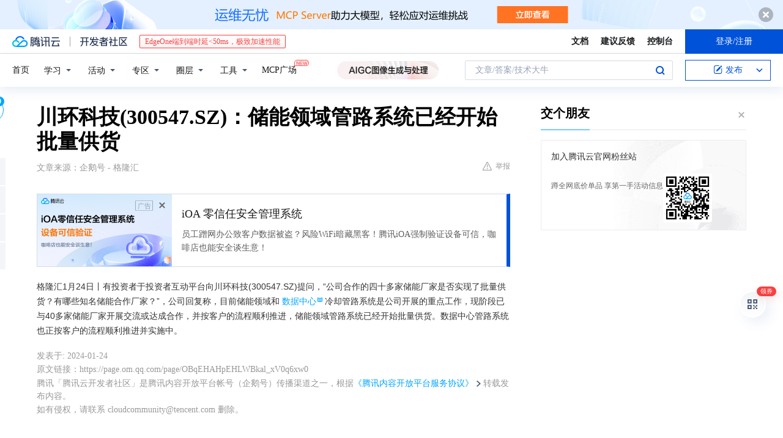

--- FILE ---
content_type: text/html; charset=utf-8
request_url: https://cloud.tencent.com/developer/news/1299536
body_size: 11596
content:
<!DOCTYPE html><html munual-autotracker-init="" qct-pv-id="_U0Qye2I7xwGFndbXPV9g" qct-ip="18.191.67.110"><head><meta charSet="UTF-8"/><meta http-equiv="X-UA-Compatible" content="IE=edge,chrome=1"/><title>川环科技(300547.SZ)：储能领域管路系统已经开始批量供货 - 腾讯云开发者社区-腾讯云</title><meta name="keywords" content="储能合作,批量供货,数据中心冷却,管路系统"/><meta name="subject" content="空类-空类-空类"/><meta name="subjectTime" content="2024-01-25 04:46:25"/><meta name="description" content="川环科技表示，已与40多家储能厂家开展合作并实现批量供货，重点推进储能及数据中心冷却管路系统业务，相关项目正按客户流程顺利实施。"/><meta name="viewport" content="width=device-width, initial-scale=1.0, maximum-scale=1, viewport-fit=cover"/><meta name="format-detection" content="telephone=no"/><meta name="articleSource" content="Q"/><meta name="magicSource" content="N"/><link rel="canonical" href="https://cloud.tencent.com/developer/news/1299536"/><link rel="stylesheet" href="//cloudcache.tencent-cloud.cn/open_proj/proj_qcloud_v2/gateway/portal/css/global-20209142343.css"/><link rel="stylesheet" href="//cloudcache.tencent-cloud.cn/qcloud/ui/community-pc/build/base/base-202507151730.css"/><link rel="stylesheet" href="//cloudcache.tencent-cloud.cn/qcloud/ui/cloud-community/build/base/base-202511051801.css"/><link rel="stylesheet" href="//cloudcache.tencent-cloud.cn/open_proj/proj_qcloud_v2/community-pc/build/AskDialog/AskDialog-202204021635.css?max_age=31536000"/><link rel="stylesheet" href="//cloudcache.tencent-cloud.cn/open_proj/proj_qcloud_v2/community-pc/build/AskDialog/AskDialog-202204021635.css?max_age=31536000"/><link rel="stylesheet" href="//cloudcache.tencent-cloud.cn/qcloud/ui/community-pc/build/Column/Column-202412201223.css"/><link rel="stylesheet" href="//cloudcache.tencent-cloud.cn/qcloud/ui/community-pc/build/News/News-202409021536.css"/><link rel="stylesheet" href="//cloudcache.tencent-cloud.cn/open_proj/proj_qcloud_v2/community/portal/css/markdown-201810241044.css?max_age=31536000"/><link rel="stylesheet" href="//cloudcache.tencent-cloud.cn/qcloud/draft-master/dist/draft-master-v2.1.26.d4s2ddo9sb.css?max_age=31536000"/><style media="screen">@supports (padding:max(0px)){.set-safe-area .com-main{bottom:calc(max(12px,constant(safe-area-inset-bottom)) + 50px);bottom:calc(max(12px,env(safe-area-inset-bottom)) + 50px)}.set-safe-area .com-main-simple-sec,.set-safe-area .com-main.without-tab-ft,.set-safe-area .com-main.without-ft{bottom:max(12px,constant(safe-area-inset-bottom));bottom:max(12px,env(safe-area-inset-bottom))}.set-safe-area .com-main-sec{bottom:max(12px,constant(safe-area-inset-bottom));bottom:max(12px,env(safe-area-inset-bottom))}.set-safe-area .com-m-footer,.set-safe-area .sa-fixed-btns{bottom:max(12px,constant(safe-area-inset-bottom));bottom:max(12px,env(safe-area-inset-bottom))}.set-safe-area .com-mobile-body{bottom:max(12px,constant(safe-area-inset-bottom));bottom:max(12px,env(safe-area-inset-bottom))}}@supports (padding:max(0px)){.set-safe-area .support-wrap,.set-safe-area div.body{bottom:max(12px,constant(safe-area-inset-bottom));bottom:max(12px,env(safe-area-inset-bottom))}.set-safe-area .com-responsive-no-ft div.body{bottom:max(12px,constant(safe-area-inset-bottom));bottom:max(12px,env(safe-area-inset-bottom))}}.doc-con .J-docShareModal{display: none;} .doc-con .J-docShareCopyTipModalMB{display: none} .with-focus+.com-main-simple-sec, .with-focus+.com-main,.with-focus+.com-body,.with-focus+.qa-body{top:100px} .qa-detail-ask-panel:after{display:none!important;} .sa-fixed-btns .c-btn-weak{background-color: #fff;} .qa-r-editor.draft-editor-host.rno-markdown{height: 290px;overflow-y:auto;} .uc-achievement{line-height:24px;margin-bottom:5px;white-space: initial;overflow:visible;text-overflow:initial} .uc-achievement .uc-achievement-icon{top:0;margin-top:0; .uc-hero+.com-body-main .com-tab .com-tab-item{margin-right: 28px;}</style></head><body style="position:initial"><div id="react-root" class=""><div class="news-detail"><div class="cdc-header is-fixed"><div class="cdc-header__placeholder"></div><div class="cdc-header__inner"><div id="community-top-header-product-container" style="display:block"></div><div class="cdc-header__top"><div class="cdc-header__top-left"><a href="/?from=20060&amp;from_column=20060" target="_blank" class="cdc-header__top-logo"><i>腾讯云</i></a><div class="cdc-header__top-line"></div><a href="/developer" class="cdc-header__top-logo community"><i>开发者社区</i></a><div class="cdc-header__activity"><div id="cloud-header-product-container" style="display:block"></div></div></div><div class="cdc-header__top-operates"><a href="/document/product?from=20702&amp;from_column=20702" target="_blank" class="cdc-header__link">文档</a><a href="/voc/?from=20703&amp;from_column=20703" target="_blank" class="cdc-header__link">建议反馈</a><a href="https://console.cloud.tencent.com?from=20063&amp;from_column=20063" target="_blank" class="cdc-header__link" track-click="{&quot;areaId&quot;:102001,&quot;subAreaId&quot;:1}">控制台</a><div class="cdc-header__account"><div class="cdc-header__account-inner"><button class="cdc-btn cdc-header__account-btn cdc-btn--primary">登录/注册</button></div></div></div></div><div class="cdc-header__bottom"><div class="cdc-header__bottom-nav"><a href="/developer" class="cdc-header__bottom-home">首页</a><div class="cdc-header__nav-list"><div class="cdc-header__nav-item">学习</div><div class="cdc-header__nav-item">活动</div><div class="cdc-header__nav-item">专区</div><div class="cdc-header__nav-item">圈层</div><div class="cdc-header__nav-item">工具</div></div><div class="cdc-header__activity"><a class="cdc-header__activity-tit" href="/developer/mcp" target="_blank" style="position:relative">MCP广场<img src="https://qccommunity.qcloudimg.com/image/new.png" style="position:absolute;width:24px;top:-6px;right:-20px"/></a></div><div id="community-header-product-container" style="display:block"></div></div><div class="cdc-header__bottom-operates"><div class="cdc-header__search"><div class="cdc-search__wrap"><div class="cdc-search"><span class="cdc-search__text">文章/答案/技术大牛</span><button class="cdc-search__btn">搜索<i class="cdc-search__i search"></i></button></div><div class="cdc-search__dropdown"><div class="cdc-search__bar"><input type="text" class="cdc-search__bar-input" placeholder="文章/答案/技术大牛" value=""/><div class="cdc-search__bar-btns"><button class="cdc-search__btn">搜索<i class="cdc-search__i search"></i></button><button class="cdc-search__btn">关闭<i class="cdc-search__i clear"></i></button></div></div></div></div></div><div class="cdc-header__create"><span class="cdc-header__create-btn not-logged"><span class="cdc-svg-icon-con"><span class="cdc-svg-icon" style="line-height:1;color:#0052D9;width:16px;height:16px"><svg width="16" height="16" viewBox="0 0 16 16" fill="currentcolor" xmlns="http://www.w3.org/2000/svg"><path d="M14.2466 12.0145C14.1698 13.6258 12.8381 14.9131 11.2129 14.9131H11.1579H4.0927H4.03772C2.4125 14.9131 1.08014 13.6258 1.00334 12.0145H1V11.8668V4.07213V4.04627V3.89922H1.00334C1.08014 2.28732 2.4125 1 4.03772 1H9.6473V1.00069H10.0786L8.7688 2.10773H8.43888H7.7916H6.37904H4.03772C2.97234 2.10773 2.10445 2.9777 2.10445 4.04629V4.41869V4.4472V6.39498V11.4269V11.4309V11.8668C2.10445 12.9354 2.97234 13.8053 4.03772 13.8053H6.37904H8.87153H11.2129C12.2782 13.8053 13.1461 12.9355 13.1461 11.8668V11.466V11.454V9.5181V6.39364L14.2506 5.3051V11.8668V12.0145H14.2466ZM10.4324 7.15226L9.63146 7.99761C9.36577 8.2693 8.69326 8.95104 8.48066 9.17631C8.26726 9.40288 8.09039 9.58901 7.95061 9.73544C7.81079 9.88188 7.72667 9.96597 7.70083 9.98656C7.63321 10.0488 7.55703 10.1144 7.47022 10.1846C7.38412 10.2542 7.29404 10.3099 7.20063 10.3516C7.10722 10.4007 6.97072 10.459 6.79049 10.5305C6.61028 10.6001 6.42213 10.6676 6.22468 10.7339C6.02792 10.8002 5.84109 10.8571 5.66484 10.9061C5.48795 10.9538 5.3561 10.9863 5.2693 11.0009C5.08977 11.0214 4.96988 10.993 4.90956 10.9168C4.84931 10.8405 4.83276 10.7107 4.85924 10.5312C4.87315 10.4331 4.9043 10.292 4.95468 10.1078C5.00431 9.92297 5.05802 9.7315 5.11431 9.53341C5.1713 9.33526 5.22629 9.15179 5.27926 8.98484C5.33297 8.8179 5.37599 8.7026 5.40978 8.64032C5.44953 8.54357 5.49463 8.45413 5.54495 8.37399C5.59465 8.29379 5.66616 8.20503 5.75965 8.10766C5.79934 8.06588 5.89281 7.96649 6.03988 7.81018C6.18624 7.65311 6.80114 7.02774 7.02104 6.79783L7.75117 6.03524L8.56212 5.1899L10.6345 3.02466L12.5214 4.93874L10.4324 7.15226ZM13.816 3.58581C13.7166 3.68987 13.6272 3.78064 13.5483 3.85883C13.4694 3.93703 13.4006 4.0066 13.3423 4.06686C13.276 4.13643 13.2144 4.19738 13.1561 4.24903L11.2785 2.33569C11.3785 2.24025 11.4965 2.12565 11.6336 1.99115C11.7707 1.85668 11.8854 1.75061 11.9761 1.67242C12.0934 1.57708 12.2133 1.51013 12.3385 1.47109C12.4525 1.43529 12.5644 1.41805 12.6751 1.41876H12.7056C12.7665 1.42139 12.8268 1.42729 12.8851 1.43724C12.8838 1.4366 12.8811 1.43724 12.8798 1.4366C12.8811 1.4366 12.8838 1.4366 12.8851 1.43724C13.1376 1.48428 13.4019 1.62009 13.6265 1.83743C13.7511 1.95871 13.8524 2.09382 13.9259 2.23296C14.0346 2.43834 14.0863 2.65304 14.0763 2.8491C14.0763 2.87294 14.0783 2.89748 14.0783 2.92201C14.0783 3.03529 14.0571 3.14789 14.0154 3.26055C13.9737 3.37314 13.9067 3.48185 13.816 3.58581Z" fill="#0052D9"></path></svg></span></span>发布<span class="cdc-svg-icon-con cdc-header__create-btn-arrow"><span class="cdc-svg-icon" style="line-height:1;color:inherit;width:16px;height:16px"><svg width="16" height="16" viewBox="0 0 16 16" fill="currentcolor" xmlns="http://www.w3.org/2000/svg"><path d="M8.16377 4L9.57798 5.41421L14.5277 10.364L13.1135 11.7782L8.1638 6.829L3.21402 11.7782L1.7998 10.364L8.16377 4Z"></path></svg></span></span></span></div></div></div></div></div><div class="cdc-m-header is-fixed"><div class="cdc-m-header__placeholder"></div><div class="cdc-m-header__inner"><div class="cdc-m-header__main"><div class="cdc-m-header__trigger"></div><div class="cdc-m-header__logo"><i class="cdc-m-header__logo-icon"></i></div><div class="cdc-m-header__search"><i class="cdc-m-header__search-icon"></i></div><div class="cdc-m-header__operate"><span class="cdc-m-header__operate-icon"></span></div></div></div></div><div class="J-body col-body news-body"><div class="com-body" qct-area="快讯详情页"><div class="com-body-main"><div class="com-2-layout"><div class="layout-main"><div><section class="c-mod col-article"><h1 class="col-article-title">川环科技(300547.SZ)：储能领域管路系统已经开始批量供货</h1><div class="col-article-infos"><span class="article-infos-item">文章来源：<!-- -->企鹅号 - 格隆汇</span><div class="extra-part"><div class="com-operations"><a href="javascript:;" class="com-opt-link link-report link-hidden"><i class="com-i-warn"></i>举报</a></div></div></div><div id="news-detail-content-product-container" style="display:block"></div><div><div class="rno-markdown undefined rno-"><p>格隆汇1月24日丨有投资者于投资者互动平台向川环科技(300547.SZ)提问，“公司合作的四十多家储能厂家是否实现了批量供货？有哪些知名储能合作厂家？”，公司回复称，目前储能领域和数据中心冷却管路系统是公司开展的重点工作，现阶段已与40多家储能厂家开展交流或达成合作，并按客户的流程顺利推进，储能领域管路系统已经开始批量供货。数据中心管路系统也正按客户的流程顺利推进并实施中。</p></div></div><div id="J-viewLargeImageBox" class="zoom-mask" style="display:none;width:100%;height:100%"><div class="zoom-close"></div><div class="zoom-wrap"><img/><div class="c-loading"><div class="c-loading-inner"><div class="one"></div><div class="two"></div><div class="three"></div></div></div></div></div><ul class="col-article-source"><li><span class="article-source-item">发表于: <time dateTime="2024-01-24 16:30:26" title="2024-01-24 16:30:26"> 2024-01-24<span class="com-v-box">2024-01-24 16:30:26</span></time></span></li><li>原文链接<!-- -->：<!-- -->https://page.om.qq.com/page/OBqEHAHpEHLWBkal_xV0q6xw0</li><li>腾讯「腾讯云开发者社区」是腾讯内容开放平台帐号（企鹅号）传播渠道之一，根据<a href="https://om.qq.com/notice/a/20160429/047194.htm" target="_blank" class="com-link" style="color:#00a4ff" rel="nofollow">《腾讯内容开放平台服务协议》</a>转载发布内容。</li><li>如有侵权，请联系 cloudcommunity@tencent.com 删除。</li></ul><div class="col-article-tags com-v-box"><nav class="col-tags"></nav></div><div class="com-widget-operations" style="visibility:hidden"><div class="main-cnt"><a href="javascript:;" class="com-opt-link link-like"><i class="com-i-like"></i><span class="text">0</span></a></div><div class="extra-cnt"><span class="com-opt-text share-text">分享</span><ul class="com-share-options"><li><div class="c-bubble-trigger"><a href="javascript:;" class="opt-item"><i class="opt-icon wechat"></i></a><div class="c-bubble c-bubble-left "><div class="c-bubble-inner"><div class="qr-img"></div><p class="qr-txt">分享快讯到朋友圈</p></div></div></div></li><li><div class="c-bubble-trigger"><a href="javascript:;" class="opt-item"><i class="opt-icon qq"></i></a><div class="c-bubble c-bubble-left "><div class="c-bubble-inner"><span>分享快讯到 QQ</span></div></div></div></li><li><div class="c-bubble-trigger"><a href="javascript:;" class="opt-item"><i class="opt-icon weibo"></i></a><div class="c-bubble c-bubble-left "><div class="c-bubble-inner"><span>分享快讯到微博</span></div></div></div></li><li><div class="c-bubble-trigger"><a class="opt-item" href="javascript:;"><i class="opt-icon copy"></i></a><div class="c-bubble c-bubble-left "><div class="c-bubble-inner"><span>复制快讯链接到剪贴板</span></div></div></div></li></ul></div></div></section><ul class="col-slibing-articles" track-click="{&quot;areaId&quot;:115001}" track-exposure="{&quot;areaId&quot;:115001}"><li><a href="/developer/news/1299535" trackClick="{&quot;elementId&quot;:1}" hotrep="community.news.news-detail.prev">上一篇：德尔玛(301332.SZ)：主营的产品品类包括吸尘清洁类、水健康类和个护健康类创新家电产品</a></li><li><a href="/developer/news/1299537" trackClick="{&quot;elementId&quot;:2}" hotrep="community.news.news-detail.next">下一篇：回望 2023 | 芯5G：走向全球，一往无前</a></li></ul><div style="margin:50px auto"></div><div style="margin:50px auto"></div><div class="detail-section" qct-area="相关快讯" qct-exposure=""><div class="detail-section-inner"><div class="c-mod detail-section-hd"><h2 class="detail-section-tit"><span>相关</span>快讯</h2></div><ul class="c-mod detail-section-bd news-article-related-list"><li class="news-article-related-item" qct-area="快讯-1301569" qct-click="" qct-exposure=""><h3 class="news-article-related-tit"><a href="/developer/news/1301569" target="_blank" hotrep="community.news.article_related.title_link">川环科技(300547.SZ)储能领域管路系统已经开始批量供货</a></h3><span class="news-article-related-date">2024-01-26</span></li><li class="news-article-related-item" qct-area="快讯-1202173" qct-click="" qct-exposure=""><h3 class="news-article-related-tit"><a href="/developer/news/1202173" target="_blank" hotrep="community.news.article_related.title_link">川环科技(300547.SZ)：现与40多家储能厂家开展交流或达成合作，现阶段已经开始批量供货</a></h3><span class="news-article-related-date">2023-09-26</span></li><li class="news-article-related-item" qct-area="快讯-1395052" qct-click="" qct-exposure=""><h3 class="news-article-related-tit"><a href="/developer/news/1395052" target="_blank" hotrep="community.news.article_related.title_link">川环科技(300547.SZ)：公司拓展的储能和数据中心服务器等领域使用的液冷管路系统均实现了批量供货</a></h3><span class="news-article-related-date">2024-05-16</span></li><li class="news-article-related-item" qct-area="快讯-1449313" qct-click="" qct-exposure=""><h3 class="news-article-related-tit"><a href="/developer/news/1449313" target="_blank" hotrep="community.news.article_related.title_link">川环科技(300547.SZ)：拓展的储能和数据中心服务器等领域使用的液冷管路系统均实现了批量供货</a></h3><span class="news-article-related-date">2024-05-27</span></li><li class="news-article-related-item" qct-area="快讯-1605432" qct-click="" qct-exposure=""><h3 class="news-article-related-tit"><a href="/developer/news/1605432" target="_blank" hotrep="community.news.article_related.title_link">川环科技(300547.SZ)：拓展的储能和数据中心服务器领域所用的液冷管路系统均实现了批量供货</a></h3><span class="news-article-related-date">2024-07-18</span></li><li class="news-article-related-item" qct-area="快讯-1503283" qct-click="" qct-exposure=""><h3 class="news-article-related-tit"><a href="/developer/news/1503283" target="_blank" hotrep="community.news.article_related.title_link">川环科技(300547.SZ)：部分生产线，可以进行车端管路与储能领域的液冷管路实现共线生产</a></h3><span class="news-article-related-date">2024-06-13</span></li><li class="news-article-related-item" qct-area="快讯-1400188" qct-click="" qct-exposure=""><h3 class="news-article-related-tit"><a href="/developer/news/1400188" target="_blank" hotrep="community.news.article_related.title_link">川环科技(300547.SZ)：公司产品以国内汽车管路市场为主，同时产品进入了储能和数据服务器领域使用</a></h3><span class="news-article-related-date">2024-05-17</span></li><li class="news-article-related-item" qct-area="快讯-2822860" qct-click="" qct-exposure=""><h3 class="news-article-related-tit"><a href="/developer/news/2822860" target="_blank" hotrep="community.news.article_related.title_link">川环科技(300547.SZ)：公司液冷服务器管路产品已达V0级标准，取得美国UL认证</a></h3><span class="news-article-related-date">2025-08-01</span></li><li class="news-article-related-item" qct-area="快讯-1525969" qct-click="" qct-exposure=""><h3 class="news-article-related-tit"><a href="/developer/news/1525969" target="_blank" hotrep="community.news.article_related.title_link">川环科技(300547.SZ)：目前暂无实质性产品应用在消费电子终端领域</a></h3><span class="news-article-related-date">2024-06-18</span></li><li class="news-article-related-item" qct-area="快讯-1202180" qct-click="" qct-exposure=""><h3 class="news-article-related-tit"><a href="/developer/news/1202180" target="_blank" hotrep="community.news.article_related.title_link">川环科技(300547.SZ)：产品已在液冷服务器上供货</a></h3><span class="news-article-related-date">2023-09-26</span></li><li class="news-article-related-item" qct-area="快讯-934192" qct-click="" qct-exposure=""><h3 class="news-article-related-tit"><a href="/developer/news/934192" target="_blank" hotrep="community.news.article_related.title_link">川环科技：对储能领域的管路系统有相应的产品研发且已小批量供货</a></h3><span class="news-article-related-date">2022-11-14</span></li><li class="news-article-related-item" qct-area="快讯-1220303" qct-click="" qct-exposure=""><h3 class="news-article-related-tit"><a href="/developer/news/1220303" target="_blank" hotrep="community.news.article_related.title_link">永太科技(002326.SZ)：液冷技术可以用于半导体生产制造领域</a></h3><span class="news-article-related-date">2023-10-20</span></li><li class="news-article-related-item" qct-area="快讯-1567402" qct-click="" qct-exposure=""><h3 class="news-article-related-tit"><a href="/developer/news/1567402" target="_blank" hotrep="community.news.article_related.title_link">康盛股份(002418.SZ)：目前已具备浸没式液冷+储能+分布算力的商业模式闭环</a></h3><span class="news-article-related-date">2024-07-10</span></li><li class="news-article-related-item" qct-area="快讯-1213792" qct-click="" qct-exposure=""><h3 class="news-article-related-tit"><a href="/developer/news/1213792" target="_blank" hotrep="community.news.article_related.title_link">永太科技(002326.SZ)：氟化液产品技术可以用于半导体生产制造领域</a></h3><span class="news-article-related-date">2023-10-13</span></li><li class="news-article-related-item" qct-area="快讯-1087527" qct-click="" qct-exposure=""><h3 class="news-article-related-tit"><a href="/developer/news/1087527" target="_blank" hotrep="community.news.article_related.title_link">豪鹏科技：便携式储能业务今年将有部分新客户实现批量供货</a></h3><span class="news-article-related-date">2023-05-29</span></li><li class="news-article-related-item" qct-area="快讯-1308915" qct-click="" qct-exposure=""><h3 class="news-article-related-tit"><a href="/developer/news/1308915" target="_blank" hotrep="community.news.article_related.title_link">兴民智通(002355.SZ)：5G TBOX产品出货均处于有序供货状态</a></h3><span class="news-article-related-date">2024-02-08</span></li><li class="news-article-related-item" qct-area="快讯-1111748" qct-click="" qct-exposure=""><h3 class="news-article-related-tit"><a href="/developer/news/1111748" target="_blank" hotrep="community.news.article_related.title_link">高澜股份（300499.SZ）：液冷方案有望成为未来储能温控的主流方式</a></h3><span class="news-article-related-date">2023-06-21</span></li><li class="news-article-related-item" qct-area="快讯-1056489" qct-click="" qct-exposure=""><h3 class="news-article-related-tit"><a href="/developer/news/1056489" target="_blank" hotrep="community.news.article_related.title_link">中石科技：在服务器/数据中心领域，已向多家终端企业批量供货</a></h3><span class="news-article-related-date">2023-04-19</span></li><li class="news-article-related-item" qct-area="快讯-1271353" qct-click="" qct-exposure=""><h3 class="news-article-related-tit"><a href="/developer/news/1271353" target="_blank" hotrep="community.news.article_related.title_link">永太科技(002326.SZ)：液冷技术可以用于半导体生产制造领域，以及浸没式数据中心冷却、储能电池热管理等领域</a></h3><span class="news-article-related-date">2023-12-15</span></li><li class="news-article-related-item" qct-area="快讯-1194739" qct-click="" qct-exposure=""><h3 class="news-article-related-tit"><a href="/developer/news/1194739" target="_blank" hotrep="community.news.article_related.title_link">高澜股份(300499.SZ)：暂未将热管理技术应用至光刻机设备中</a></h3><span class="news-article-related-date">2023-09-19</span></li></ul></div></div></div></div><div class="layout-side"><div class="com-2-section info-side-public" id="private-domain-aside"></div></div></div></div></div></div><div class="cdc-footer J-footer com-2-footer"><div class="cdc-footer__inner"><div class="cdc-footer__main"><div class="cdc-footer__website"><ul class="cdc-footer__website-group"><li class="cdc-footer__website-column"><div class="cdc-footer__website-box"><h3 class="cdc-footer__website-title">社区</h3><ul class="cdc-footer__website-list"><li class="cdc-footer__website-item"><a href="/developer/column">技术文章</a></li><li class="cdc-footer__website-item"><a href="/developer/ask">技术问答</a></li><li class="cdc-footer__website-item"><a href="/developer/salon">技术沙龙</a></li><li class="cdc-footer__website-item"><a href="/developer/video">技术视频</a></li><li class="cdc-footer__website-item"><a href="/developer/learning">学习中心</a></li><li class="cdc-footer__website-item"><a href="/developer/techpedia">技术百科</a></li><li class="cdc-footer__website-item"><a href="/developer/zone/list">技术专区</a></li></ul></div></li><li class="cdc-footer__website-column"><div class="cdc-footer__website-box"><h3 class="cdc-footer__website-title">活动</h3><ul class="cdc-footer__website-list"><li class="cdc-footer__website-item"><a href="/developer/support-plan">自媒体同步曝光计划</a></li><li class="cdc-footer__website-item"><a href="/developer/support-plan-invitation">邀请作者入驻</a></li><li class="cdc-footer__website-item"><a href="/developer/article/1535830">自荐上首页</a></li><li class="cdc-footer__website-item"><a href="/developer/competition">技术竞赛</a></li></ul></div></li><li class="cdc-footer__website-column"><div class="cdc-footer__website-box"><h3 class="cdc-footer__website-title">圈层</h3><ul class="cdc-footer__website-list"><li class="cdc-footer__website-item"><a href="/tvp">腾讯云最具价值专家</a></li><li class="cdc-footer__website-item"><a href="/developer/program/tm">腾讯云架构师技术同盟</a></li><li class="cdc-footer__website-item"><a href="/developer/program/tci">腾讯云创作之星</a></li><li class="cdc-footer__website-item"><a href="/developer/program/tdp">腾讯云TDP</a></li></ul></div></li><li class="cdc-footer__website-column"><div class="cdc-footer__website-box"><h3 class="cdc-footer__website-title">关于</h3><ul class="cdc-footer__website-list"><li class="cdc-footer__website-item"><a rel="nofollow" href="/developer/article/1006434">社区规范</a></li><li class="cdc-footer__website-item"><a rel="nofollow" href="/developer/article/1006435">免责声明</a></li><li class="cdc-footer__website-item"><a rel="nofollow" href="mailto:cloudcommunity@tencent.com">联系我们</a></li><li class="cdc-footer__website-item"><a rel="nofollow" href="/developer/friendlink">友情链接</a></li><li class="cdc-footer__website-item"><a rel="nofollow" href="/developer/article/2537547">MCP广场开源版权声明</a></li></ul></div></li></ul></div><div class="cdc-footer__qr"><h3 class="cdc-footer__qr-title">腾讯云开发者</h3><div class="cdc-footer__qr-object"><img class="cdc-footer__qr-image" src="https://qcloudimg.tencent-cloud.cn/raw/a8907230cd5be483497c7e90b061b861.png" alt="扫码关注腾讯云开发者"/></div><div class="cdc-footer__qr-infos"><p class="cdc-footer__qr-info"><span class="cdc-footer__qr-text">扫码关注腾讯云开发者</span></p><p class="cdc-footer__qr-info"><span class="cdc-footer__qr-text">领取腾讯云代金券</span></p></div></div></div><div class="cdc-footer__recommend"><div class="cdc-footer__recommend-rows"><div class="cdc-footer__recommend-cell"><h3 class="cdc-footer__recommend-title">热门产品</h3><div class="cdc-footer__recommend-wrap"><ul class="cdc-footer__recommend-list"><li class="cdc-footer__recommend-item"><a class="com-2-footer-recommend-link" href="/product/domain?from=20064&amp;from_column=20064">域名注册</a></li><li class="cdc-footer__recommend-item"><a class="com-2-footer-recommend-link" href="/product/cvm?from=20064&amp;from_column=20064">云服务器</a></li><li class="cdc-footer__recommend-item"><a class="com-2-footer-recommend-link" href="/product/tbaas?from=20064&amp;from_column=20064">区块链服务</a></li><li class="cdc-footer__recommend-item"><a class="com-2-footer-recommend-link" href="/product/message-queue-catalog?from=20064&amp;from_column=20064">消息队列</a></li><li class="cdc-footer__recommend-item"><a class="com-2-footer-recommend-link" href="/product/ecdn?from=20064&amp;from_column=20064">网络加速</a></li><li class="cdc-footer__recommend-item"><a class="com-2-footer-recommend-link" href="/product/tencentdb-catalog?from=20064&amp;from_column=20064">云数据库</a></li><li class="cdc-footer__recommend-item"><a class="com-2-footer-recommend-link" href="/product/dns?from=20064&amp;from_column=20064">域名解析</a></li><li class="cdc-footer__recommend-item"><a class="com-2-footer-recommend-link" href="/product/cos?from=20064&amp;from_column=20064">云存储</a></li><li class="cdc-footer__recommend-item"><a class="com-2-footer-recommend-link" href="/product/css?from=20064&amp;from_column=20064">视频直播</a></li></ul></div></div><div class="cdc-footer__recommend-cell"><h3 class="cdc-footer__recommend-title">热门推荐</h3><div class="cdc-footer__recommend-wrap"><ul class="cdc-footer__recommend-list"><li class="cdc-footer__recommend-item"><a class="com-2-footer-recommend-link" href="/product/facerecognition?from=20064&amp;from_column=20064">人脸识别</a></li><li class="cdc-footer__recommend-item"><a class="com-2-footer-recommend-link" href="/product/tm?from=20064&amp;from_column=20064">腾讯会议</a></li><li class="cdc-footer__recommend-item"><a class="com-2-footer-recommend-link" href="/act/pro/enterprise2022?from=20064&amp;from_column=20064">企业云</a></li><li class="cdc-footer__recommend-item"><a class="com-2-footer-recommend-link" href="/product/cdn?from=20064&amp;from_column=20064">CDN加速</a></li><li class="cdc-footer__recommend-item"><a class="com-2-footer-recommend-link" href="/product/trtc?from=20064&amp;from_column=20064">视频通话</a></li><li class="cdc-footer__recommend-item"><a class="com-2-footer-recommend-link" href="/product/imagerecognition?from=20064&amp;from_column=20064">图像分析</a></li><li class="cdc-footer__recommend-item"><a class="com-2-footer-recommend-link" href="/product/cdb?from=20064&amp;from_column=20064">MySQL 数据库</a></li><li class="cdc-footer__recommend-item"><a class="com-2-footer-recommend-link" href="/product/ssl?from=20064&amp;from_column=20064">SSL 证书</a></li><li class="cdc-footer__recommend-item"><a class="com-2-footer-recommend-link" href="/product/asr?from=20064&amp;from_column=20064">语音识别</a></li></ul></div></div><div class="cdc-footer__recommend-cell"><h3 class="cdc-footer__recommend-title">更多推荐</h3><div class="cdc-footer__recommend-wrap"><ul class="cdc-footer__recommend-list"><li class="cdc-footer__recommend-item"><a class="com-2-footer-recommend-link" href="/solution/data_protection?from=20064&amp;from_column=20064">数据安全</a></li><li class="cdc-footer__recommend-item"><a class="com-2-footer-recommend-link" href="/product/clb?from=20064&amp;from_column=20064">负载均衡</a></li><li class="cdc-footer__recommend-item"><a class="com-2-footer-recommend-link" href="/product/sms?from=20064&amp;from_column=20064">短信</a></li><li class="cdc-footer__recommend-item"><a class="com-2-footer-recommend-link" href="/product/ocr?from=20064&amp;from_column=20064">文字识别</a></li><li class="cdc-footer__recommend-item"><a class="com-2-footer-recommend-link" href="/product/vod?from=20064&amp;from_column=20064">云点播</a></li><li class="cdc-footer__recommend-item"><a class="com-2-footer-recommend-link" href="/product/bigdata-class?from=20064&amp;from_column=20064">大数据</a></li><li class="cdc-footer__recommend-item"><a class="com-2-footer-recommend-link" href="/solution/la?from=20064&amp;from_column=20064">小程序开发</a></li><li class="cdc-footer__recommend-item"><a class="com-2-footer-recommend-link" href="/product/tcop?from=20064&amp;from_column=20064">网站监控</a></li><li class="cdc-footer__recommend-item"><a class="com-2-footer-recommend-link" href="/product/cdm?from=20064&amp;from_column=20064">数据迁移</a></li></ul></div></div></div></div><div class="cdc-footer__copyright"><div class="cdc-footer__copyright-text"><p>Copyright © 2013 - <!-- -->2026<!-- --> Tencent Cloud. All Rights Reserved. 腾讯云 版权所有<!-- --> </p><p style="line-height:22px;display:inline-flex;align-items:center"><a href="https://qcloudimg.tencent-cloud.cn/raw/986376a919726e0c35e96b311f54184d.jpg" target="_blank">深圳市腾讯计算机系统有限公司</a><span> ICP备案/许可证号：</span><a href="https://beian.miit.gov.cn/#/Integrated/index" target="_blank">粤B2-20090059 </a><img width="14" src="https://qcloudimg.tencent-cloud.cn/raw/eed02831a0e201b8d794c8282c40cf2e.png" style="margin-right:5px"/><a href="https://beian.mps.gov.cn/#/query/webSearch?code=44030502008569" target="_blank">粤公网安备44030502008569号</a></p><p><a href="https://qcloudimg.tencent-cloud.cn/raw/a2390663ee4a95ceeead8fdc34d4b207.jpg" target="_blank">腾讯云计算（北京）有限责任公司</a> 京ICP证150476号 | <!-- --> <a href="https://beian.miit.gov.cn/#/Integrated/index" target="_blank">京ICP备11018762号</a></p></div></div></div></div></div><div class="com-widget-global"><div style="position:relative;z-index:8088"><div class="com-widget-global2"><div class="com-widget-global2__btn code"><div class="com-widget-global2__btn-tag">领券</div></div><div class="com-widget-global2__btn top" style="visibility:hidden"></div></div></div></div><div id="dialog-root"></div><div id="rno-dialog-root" class="rno-modal-wrap"></div></div><script>window.isServerContext = false; window.isClientContext = true;</script><script>window.$serverTime = 1768566885351; window.$clientTime = 1768566885351;</script><script class="">window.$ua = {"browser":{"name":"Chrome","version":"131.0.0.0","major":"131"},"cpu":{},"device":{"vendor":"Apple","model":"Macintosh"},"engine":{"name":"Blink","version":"131.0.0.0"},"os":{"name":"Mac OS","version":"10.15.7"}};</script><script src="https://cloudcache.tencent-cloud.com/qcloud/main/scripts/release/common/vendors/babel/polyfill.6.26.min.js"></script><script src="https://cloudcache.tencent-cloud.com/qcloud/main/scripts/release/common/vendors/react/react.16.8.6.min.js"></script><script src="https://cloudcache.tencent-cloud.com/qcloud/main/scripts/release/common/vendors/react/react-dom.16.8.6.min.js"></script><script src="https://cloudcache.tencent-cloud.com/qcloud/main/scripts/release/common/vendors/jquery-3.2.1.min.js"></script><script src="//cloudcache.tencent-cloud.com/qcloud/developer/scripts/release/base.225e98f95c.js?max_age=31536000" crossorigin="anonymous"></script><script src="//cloudcache.tencent-cloud.com/qcloud/draft-master/dist/draft-master-v2.1.26.d4s2ddo9sb.js?max_age=31536000"></script><script src="https://cloud.tencent.com/qccomponent/login/api.js"></script><script src="//cloudcache.tencent-cloud.com/qcloud/main/scripts/release/common/deps/wechatJsSdk.js?version=1_0_1&amp;max_age=31536000"></script><script src="//cloudcache.tencent-cloud.com/qcloud/developer/scripts/release/common.bb101c97e6.js?max_age=31536000" crossorigin="anonymous"></script><script src="https://web.sdk.qcloud.com/player/tcplayer/release/v4.7.2/tcplayer.v4.7.2.min.js"></script><script src="//dscache.tencent-cloud.cn/ecache/qcstat/qcloud/qcloudStatApi.js"></script><script src="https://qccommunity.qcloudimg.com/common/exposure-plugin-4.1.15.min.js"></script><script src="https://qccommunity.qcloudimg.com/community-track/qcloud-community-track.min.js"></script><script src="https://dscache.tencent-cloud.com/sdk/dianshi-sdk/loader/umd/dianshi-sdk-loader.v0.0.18.js"></script><script src="//cloudcache.tencent-cloud.com/qcloud/developer/scripts/release/news/news.1d31a9f09b.js?max_age=31536000" crossorigin="anonymous"></script><script class="">
window.$render({"newsDetail":{"id":1299536,"title":"川环科技(300547.SZ)：储能领域管路系统已经开始批量供货","status":0,"mediaName":"格隆汇","crawlTime":1706129185,"publishTime":1706085026,"content":"blocks|key|1330|text|格隆汇1月24日丨有投资者于投资者互动平台向川环科技(300547.SZ)提问，“公司合作的四十多家储能厂家是否实现了批量供货？有哪些知名储能合作厂家？”，公司回复称，目前储能领域和数据中心冷却管路系统是公司开展的重点工作，现阶段已与40多家储能厂家开展交流或达成合作，并按客户的流程顺利推进，储能领域管路系统已经开始批量供货。数据中心管路系统也正按客户的流程顺利推进并实施中。|type|unstyled|depth|inlineStyleRanges|entityRanges|data|entityMap^0^^$0|@$1|2|3|4|5|6|7|C|8|@]|9|@]|A|$]]]|B|$]]","summary":"格隆汇1月24日丨有投资者于投资者互动平台向川环科技(300547.SZ)提问，“公司合作的四十多家储能厂家是否实现了批量供货？有哪些知名储能合作厂家？”，公司回复称，目前储能领域和数据中心冷却管路系统是公司开展的重点工作，现阶段已与40多家储能厂家开展交流或达成合作，并按客户的流程顺利推进，储能领域管路系统已经开始批量供货。数据中心管路系统也正按客户的流程顺利推进并实施中。","originalUrl":"https://page.om.qq.com/page/OBqEHAHpEHLWBkal_xV0q6xw0","readNum":63,"likeNum":0,"coverImage":"","auditTime":0,"type":0,"extra":{"contentType":"packed"},"deleted":false,"keywords":[],"tags":{},"tdk":{"description":"川环科技表示，已与40多家储能厂家开展合作并实现批量供货，重点推进储能及数据中心冷却管路系统业务，相关项目正按客户流程顺利实施。","keywords":["储能合作","批量供货","数据中心冷却","管路系统"]}},"adjacentNews":{"prevNews":{"id":1299535,"articleId":1299535,"newsId":1299535,"title":"德尔玛(301332.SZ)：主营的产品品类包括吸尘清洁类、水健康类和个护健康类创新家电产品","content":"","summary":"","abstract":"","status":0,"mediaName":"","crawlTime":0,"publishTime":0,"auditTime":0,"originalUrl":"","coverImage":"","coverImageUrl":"","type":0},"nextNews":{"id":1299537,"articleId":1299537,"newsId":1299537,"title":"回望 2023 | 芯5G：走向全球，一往无前","content":"","summary":"","abstract":"","status":0,"mediaName":"","crawlTime":0,"publishTime":0,"auditTime":0,"originalUrl":"","coverImage":"","coverImageUrl":"","type":0}},"relatedNews":[{"createTime":1706269918,"newsId":1301569,"origialPublishTime":1706269818,"status":0,"title":"川环科技(300547.SZ)储能领域管路系统已经开始批量供货"},{"createTime":1695732626,"newsId":1202173,"origialPublishTime":1695731123,"status":0,"title":"川环科技(300547.SZ)：现与40多家储能厂家开展交流或达成合作，现阶段已经开始批量供货"},{"auditTime":1715853668,"createTime":1715853667,"newsId":1395052,"origialPublishTime":1715852761,"status":0,"title":"川环科技(300547.SZ)：公司拓展的储能和数据中心服务器等领域使用的液冷管路系统均实现了批量供货"},{"auditTime":1716800460,"createTime":1716800459,"newsId":1449313,"origialPublishTime":1716799830,"status":0,"title":"川环科技(300547.SZ)：拓展的储能和数据中心服务器等领域使用的液冷管路系统均实现了批量供货"},{"auditTime":1721291570,"createTime":1721291570,"newsId":1605432,"origialPublishTime":1721290214,"status":0,"title":"川环科技(300547.SZ)：拓展的储能和数据中心服务器领域所用的液冷管路系统均实现了批量供货"},{"auditTime":1718269292,"createTime":1718269291,"newsId":1503283,"origialPublishTime":1718268607,"status":0,"title":"川环科技(300547.SZ)：部分生产线，可以进行车端管路与储能领域的液冷管路实现共线生产"},{"auditTime":1715934701,"createTime":1715934701,"newsId":1400188,"origialPublishTime":1715933773,"status":0,"title":"川环科技(300547.SZ)：公司产品以国内汽车管路市场为主，同时产品进入了储能和数据服务器领域使用"},{"auditTime":1754037022,"createTime":1754037022,"newsId":2822860,"origialPublishTime":1754035991,"status":0,"title":"川环科技(300547.SZ)：公司液冷服务器管路产品已达V0级标准，取得美国UL认证"},{"auditTime":1718701443,"createTime":1718701442,"newsId":1525969,"origialPublishTime":1718699415,"status":0,"title":"川环科技(300547.SZ)：目前暂无实质性产品应用在消费电子终端领域"},{"createTime":1695732667,"newsId":1202180,"origialPublishTime":1695732354,"status":0,"title":"川环科技(300547.SZ)：产品已在液冷服务器上供货"},{"createTime":1668374011,"newsId":934192,"origialPublishTime":1666171188,"status":0,"title":"川环科技：对储能领域的管路系统有相应的产品研发且已小批量供货"},{"createTime":1697806311,"newsId":1220303,"origialPublishTime":1697805929,"status":0,"title":"永太科技(002326.SZ)：液冷技术可以用于半导体生产制造领域"},{"auditTime":1720605824,"createTime":1720605823,"newsId":1567402,"origialPublishTime":1720604129,"status":0,"title":"康盛股份(002418.SZ)：目前已具备浸没式液冷+储能+分布算力的商业模式闭环"},{"createTime":1697185410,"newsId":1213792,"origialPublishTime":1697185015,"status":0,"title":"永太科技(002326.SZ)：氟化液产品技术可以用于半导体生产制造领域"},{"createTime":1685328694,"newsId":1087527,"origialPublishTime":1685328010,"status":0,"title":"豪鹏科技：便携式储能业务今年将有部分新客户实现批量供货"},{"createTime":1707384109,"newsId":1308915,"origialPublishTime":1707382240,"status":0,"title":"兴民智通(002355.SZ)：5G TBOX产品出货均处于有序供货状态"},{"createTime":1687334198,"newsId":1111748,"origialPublishTime":1687329915,"status":0,"title":"高澜股份（300499.SZ）：液冷方案有望成为未来储能温控的主流方式"},{"createTime":1681889064,"newsId":1056489,"origialPublishTime":1681888583,"status":0,"title":"中石科技：在服务器/数据中心领域，已向多家终端企业批量供货"},{"createTime":1702623245,"newsId":1271353,"origialPublishTime":1702623021,"status":0,"title":"永太科技(002326.SZ)：液冷技术可以用于半导体生产制造领域，以及浸没式数据中心冷却、储能电池热管理等领域"},{"createTime":1695124253,"newsId":1194739,"origialPublishTime":1695121234,"status":0,"title":"高澜股份(300499.SZ)：暂未将热管理技术应用至光刻机设备中"}],"hasSupportedNews":false,"hasAuditRight":false,"hasRecommendRight":false,"path":"detail","recPolicyId":2600,"env":"production","documentBaseTitle":"腾讯云开发者社区-腾讯云","cdnDomain":"cloudcache.tencent-cloud.cn","cssDomain":"cloudcache.tencent-cloud.cn","qcloudDomain":"cloud.tencent.com","consoleDomain":"console.cloud.tencent.com","qcommunity_identify_id":"q49PaG_MzYQR-lGsrnlyz","session":{"isLogined":false,"isQcloudUser":false,"isOwner":false,"nickname":"","accountInfoCompleted":false,"phoneCompleted":false,"profile":{},"contactPhoneCompleted":false,"userInfo":{},"phoneMainland":false},"pvId":"_U0Qye2I7xwGFndbXPV9g","userIp":"18.191.67.110","fromMiniProgram":false,"route":{"url":"/developer/news/1299536","path":"/developer/news/1299536","pathname":"/developer/news/1299536","search":null,"query":{},"segments":["developer","news","1299536"]}});
</script><script class="">
					if (!Element.prototype.matches)
	Element.prototype.matches = Element.prototype.msMatchesSelector ||
															Element.prototype.webkitMatchesSelector;
	if (!Element.prototype.closest)
		Element.prototype.closest = function(s) {
				var el = this;
				if (!document.documentElement.contains(el)) return null;
				do {
						if (el.matches(s)) return el;
						el = el.parentElement;
				} while (el !== null);
				return null;
		};
					 window.addEventListener('mouseover', function(evt) {
    const target = evt.target;
    if (!target) {
      return;
    }
    const aEle = target.closest('a');
    if (!aEle) {
      return;
    }
    let href = aEle.getAttribute('href');
    if (!href) {
      return;
    }
    href = href.replace(/cloud.tencent.com.cn|cloud.tencent.com|cloud.tencent.cn/g, 'cloud.tencent.com');
    aEle.setAttribute('href', href);
  }, true);
  
					</script></body></html>

--- FILE ---
content_type: text/plain
request_url: https://otheve.beacon.qq.com/analytics/v2_upload?appkey=0WEB0OEX9Y4SQ244
body_size: -44
content:
{"result": 200, "srcGatewayIp": "18.191.67.110", "serverTime": "1768566893616", "msg": "success"}

--- FILE ---
content_type: text/plain
request_url: https://otheve.beacon.qq.com/analytics/v2_upload?appkey=0WEB0OEX9Y4SQ244
body_size: -44
content:
{"result": 200, "srcGatewayIp": "18.191.67.110", "serverTime": "1768566895194", "msg": "success"}

--- FILE ---
content_type: text/plain
request_url: https://otheve.beacon.qq.com/analytics/v2_upload?appkey=0WEB0OEX9Y4SQ244
body_size: -44
content:
{"result": 200, "srcGatewayIp": "18.191.67.110", "serverTime": "1768566895192", "msg": "success"}

--- FILE ---
content_type: text/plain
request_url: https://otheve.beacon.qq.com/analytics/v2_upload?appkey=0WEB0OEX9Y4SQ244
body_size: -44
content:
{"result": 200, "srcGatewayIp": "18.191.67.110", "serverTime": "1768566894175", "msg": "success"}

--- FILE ---
content_type: text/plain
request_url: https://otheve.beacon.qq.com/analytics/v2_upload?appkey=0WEB0OEX9Y4SQ244
body_size: -44
content:
{"result": 200, "srcGatewayIp": "18.191.67.110", "serverTime": "1768566899618", "msg": "success"}

--- FILE ---
content_type: text/plain
request_url: https://otheve.beacon.qq.com/analytics/v2_upload?appkey=0WEB0OEX9Y4SQ244
body_size: -44
content:
{"result": 200, "srcGatewayIp": "18.191.67.110", "serverTime": "1768566893931", "msg": "success"}

--- FILE ---
content_type: text/plain
request_url: https://otheve.beacon.qq.com/analytics/v2_upload?appkey=0WEB0OEX9Y4SQ244
body_size: -44
content:
{"result": 200, "srcGatewayIp": "18.191.67.110", "serverTime": "1768566899638", "msg": "success"}

--- FILE ---
content_type: text/plain
request_url: https://otheve.beacon.qq.com/analytics/v2_upload?appkey=0WEB0OEX9Y4SQ244
body_size: -44
content:
{"result": 200, "srcGatewayIp": "18.191.67.110", "serverTime": "1768566895151", "msg": "success"}

--- FILE ---
content_type: text/plain
request_url: https://otheve.beacon.qq.com/analytics/v2_upload?appkey=0WEB0OEX9Y4SQ244
body_size: -44
content:
{"result": 200, "srcGatewayIp": "18.191.67.110", "serverTime": "1768566895279", "msg": "success"}

--- FILE ---
content_type: text/plain
request_url: https://otheve.beacon.qq.com/analytics/v2_upload?appkey=0WEB0OEX9Y4SQ244
body_size: -44
content:
{"result": 200, "srcGatewayIp": "18.191.67.110", "serverTime": "1768566893607", "msg": "success"}

--- FILE ---
content_type: text/plain
request_url: https://otheve.beacon.qq.com/analytics/v2_upload?appkey=0WEB0OEX9Y4SQ244
body_size: -44
content:
{"result": 200, "srcGatewayIp": "18.191.67.110", "serverTime": "1768566895197", "msg": "success"}

--- FILE ---
content_type: text/plain
request_url: https://otheve.beacon.qq.com/analytics/v2_upload?appkey=0WEB0OEX9Y4SQ244
body_size: -44
content:
{"result": 200, "srcGatewayIp": "18.191.67.110", "serverTime": "1768566899411", "msg": "success"}

--- FILE ---
content_type: text/plain
request_url: https://otheve.beacon.qq.com/analytics/v2_upload?appkey=0WEB0OEX9Y4SQ244
body_size: -44
content:
{"result": 200, "srcGatewayIp": "18.191.67.110", "serverTime": "1768566899412", "msg": "success"}

--- FILE ---
content_type: text/plain
request_url: https://otheve.beacon.qq.com/analytics/v2_upload?appkey=0WEB0OEX9Y4SQ244
body_size: -44
content:
{"result": 200, "srcGatewayIp": "18.191.67.110", "serverTime": "1768566894021", "msg": "success"}

--- FILE ---
content_type: text/plain
request_url: https://otheve.beacon.qq.com/analytics/v2_upload?appkey=0WEB0OEX9Y4SQ244
body_size: -44
content:
{"result": 200, "srcGatewayIp": "18.191.67.110", "serverTime": "1768566893952", "msg": "success"}

--- FILE ---
content_type: text/plain
request_url: https://otheve.beacon.qq.com/analytics/v2_upload?appkey=0WEB0OEX9Y4SQ244
body_size: -44
content:
{"result": 200, "srcGatewayIp": "18.191.67.110", "serverTime": "1768566894948", "msg": "success"}

--- FILE ---
content_type: text/plain
request_url: https://otheve.beacon.qq.com/analytics/v2_upload?appkey=0WEB0OEX9Y4SQ244
body_size: -44
content:
{"result": 200, "srcGatewayIp": "18.191.67.110", "serverTime": "1768566895950", "msg": "success"}

--- FILE ---
content_type: text/plain
request_url: https://otheve.beacon.qq.com/analytics/v2_upload?appkey=0WEB0OEX9Y4SQ244
body_size: -44
content:
{"result": 200, "srcGatewayIp": "18.191.67.110", "serverTime": "1768566893634", "msg": "success"}